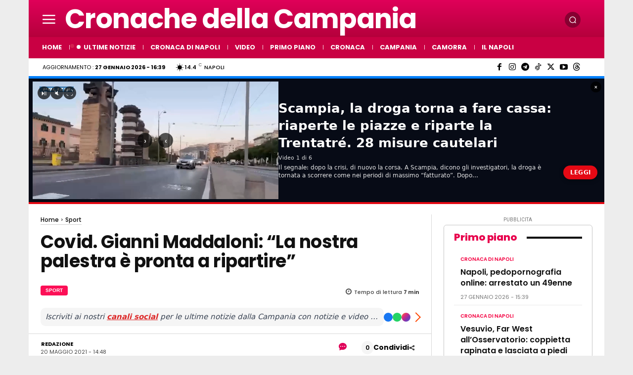

--- FILE ---
content_type: text/html; charset=UTF-8
request_url: https://www.cronachedellacampania.it/wp-admin/admin-ajax.php?td_theme_name=Newspaper&v=12.7.4
body_size: -467
content:
{"427104":135}

--- FILE ---
content_type: application/javascript; charset=utf-8
request_url: https://fundingchoicesmessages.google.com/f/AGSKWxWygnzdsmpMr9v76AgggtGr4Ww2nAaa9C1EnDERVB2Wx8FADvgGun9KVO57vbCHHJqSDzILngCZ1NuGJZEdD8mcuDPWwRq6eE0WdJde6lEhIaQX9FZbpQcaFy7rPciS7vndiRS6hXFK8WIi6YR6-24l8k9prFb4aqrMJXLlHvyDFge1-pX5d3P6Mjtk/_/old/ads-/Ads.ashx/adv-div-/phpbanner/banner_/lazy-ads@
body_size: -1287
content:
window['8d11cc78-48f3-4dd6-a338-e8d79b2be333'] = true;